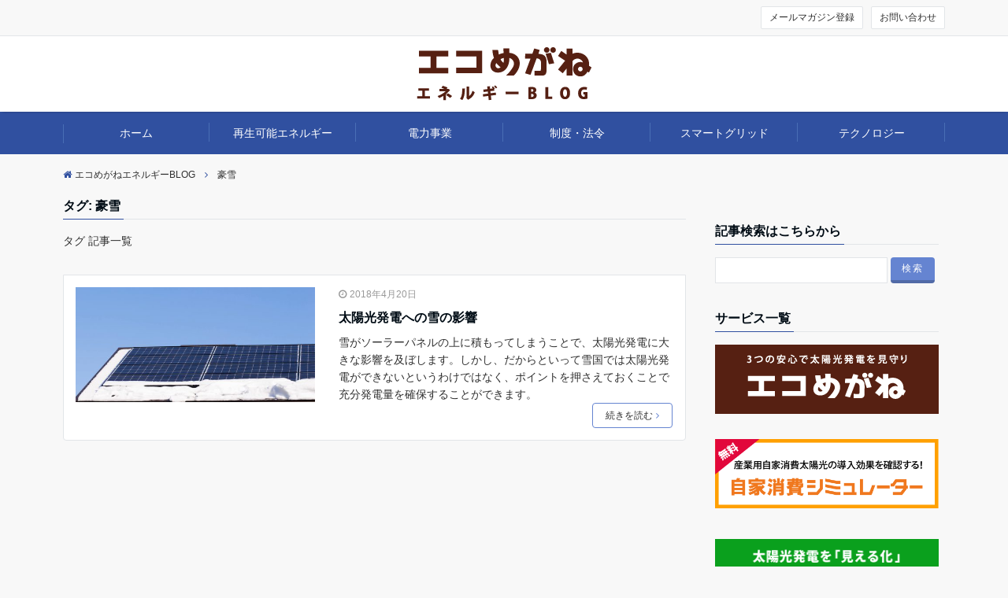

--- FILE ---
content_type: text/html; charset=UTF-8
request_url: https://blog.eco-megane.jp/tag/%E8%B1%AA%E9%9B%AA/
body_size: 54413
content:
<!DOCTYPE html>
<html lang="ja" dir="ltr">
<head prefix="og: http://ogp.me/ns# fb: http://ogp.me/ns/fb# website: http://ogp.me/ns/website#">
<meta charset="UTF-8">
<meta name="keywords" content="豪雪" >
<meta name="description" content="豪雪 - タグ 記事一覧">
<meta name="viewport" content="width=device-width,initial-scale=1.0">
<meta name="robots" content="noindex, follow">
<title>豪雪 &#8211; エコめがねエネルギーBLOG</title>
<meta name='robots' content='max-image-preview:large' />
	<style>img:is([sizes="auto" i], [sizes^="auto," i]) { contain-intrinsic-size: 3000px 1500px }</style>
	<link rel='dns-prefetch' href='//ajax.googleapis.com' />
<link rel='dns-prefetch' href='//stats.wp.com' />
<link rel='dns-prefetch' href='//maxcdn.bootstrapcdn.com' />
<script type="text/javascript" id="wpp-js" src="https://blog.eco-megane.jp/wp/wp-content/plugins/wordpress-popular-posts/assets/js/wpp.min.js?ver=7.3.6" data-sampling="0" data-sampling-rate="100" data-api-url="https://blog.eco-megane.jp/wp-json/wordpress-popular-posts" data-post-id="0" data-token="c04cc5ff20" data-lang="0" data-debug="0"></script>
<link rel='stylesheet' id='wp-block-library-css' href='https://blog.eco-megane.jp/wp/wp-includes/css/dist/block-library/style.min.css?ver=6.8.3' type='text/css' media='all' />
<style id='classic-theme-styles-inline-css' type='text/css'>
/*! This file is auto-generated */
.wp-block-button__link{color:#fff;background-color:#32373c;border-radius:9999px;box-shadow:none;text-decoration:none;padding:calc(.667em + 2px) calc(1.333em + 2px);font-size:1.125em}.wp-block-file__button{background:#32373c;color:#fff;text-decoration:none}
</style>
<link rel='stylesheet' id='mediaelement-css' href='https://blog.eco-megane.jp/wp/wp-includes/js/mediaelement/mediaelementplayer-legacy.min.css?ver=4.2.17' type='text/css' media='all' />
<link rel='stylesheet' id='wp-mediaelement-css' href='https://blog.eco-megane.jp/wp/wp-includes/js/mediaelement/wp-mediaelement.min.css?ver=6.8.3' type='text/css' media='all' />
<style id='jetpack-sharing-buttons-style-inline-css' type='text/css'>
.jetpack-sharing-buttons__services-list{display:flex;flex-direction:row;flex-wrap:wrap;gap:0;list-style-type:none;margin:5px;padding:0}.jetpack-sharing-buttons__services-list.has-small-icon-size{font-size:12px}.jetpack-sharing-buttons__services-list.has-normal-icon-size{font-size:16px}.jetpack-sharing-buttons__services-list.has-large-icon-size{font-size:24px}.jetpack-sharing-buttons__services-list.has-huge-icon-size{font-size:36px}@media print{.jetpack-sharing-buttons__services-list{display:none!important}}.editor-styles-wrapper .wp-block-jetpack-sharing-buttons{gap:0;padding-inline-start:0}ul.jetpack-sharing-buttons__services-list.has-background{padding:1.25em 2.375em}
</style>
<style id='global-styles-inline-css' type='text/css'>
:root{--wp--preset--aspect-ratio--square: 1;--wp--preset--aspect-ratio--4-3: 4/3;--wp--preset--aspect-ratio--3-4: 3/4;--wp--preset--aspect-ratio--3-2: 3/2;--wp--preset--aspect-ratio--2-3: 2/3;--wp--preset--aspect-ratio--16-9: 16/9;--wp--preset--aspect-ratio--9-16: 9/16;--wp--preset--color--black: #000000;--wp--preset--color--cyan-bluish-gray: #abb8c3;--wp--preset--color--white: #ffffff;--wp--preset--color--pale-pink: #f78da7;--wp--preset--color--vivid-red: #cf2e2e;--wp--preset--color--luminous-vivid-orange: #ff6900;--wp--preset--color--luminous-vivid-amber: #fcb900;--wp--preset--color--light-green-cyan: #7bdcb5;--wp--preset--color--vivid-green-cyan: #00d084;--wp--preset--color--pale-cyan-blue: #8ed1fc;--wp--preset--color--vivid-cyan-blue: #0693e3;--wp--preset--color--vivid-purple: #9b51e0;--wp--preset--gradient--vivid-cyan-blue-to-vivid-purple: linear-gradient(135deg,rgba(6,147,227,1) 0%,rgb(155,81,224) 100%);--wp--preset--gradient--light-green-cyan-to-vivid-green-cyan: linear-gradient(135deg,rgb(122,220,180) 0%,rgb(0,208,130) 100%);--wp--preset--gradient--luminous-vivid-amber-to-luminous-vivid-orange: linear-gradient(135deg,rgba(252,185,0,1) 0%,rgba(255,105,0,1) 100%);--wp--preset--gradient--luminous-vivid-orange-to-vivid-red: linear-gradient(135deg,rgba(255,105,0,1) 0%,rgb(207,46,46) 100%);--wp--preset--gradient--very-light-gray-to-cyan-bluish-gray: linear-gradient(135deg,rgb(238,238,238) 0%,rgb(169,184,195) 100%);--wp--preset--gradient--cool-to-warm-spectrum: linear-gradient(135deg,rgb(74,234,220) 0%,rgb(151,120,209) 20%,rgb(207,42,186) 40%,rgb(238,44,130) 60%,rgb(251,105,98) 80%,rgb(254,248,76) 100%);--wp--preset--gradient--blush-light-purple: linear-gradient(135deg,rgb(255,206,236) 0%,rgb(152,150,240) 100%);--wp--preset--gradient--blush-bordeaux: linear-gradient(135deg,rgb(254,205,165) 0%,rgb(254,45,45) 50%,rgb(107,0,62) 100%);--wp--preset--gradient--luminous-dusk: linear-gradient(135deg,rgb(255,203,112) 0%,rgb(199,81,192) 50%,rgb(65,88,208) 100%);--wp--preset--gradient--pale-ocean: linear-gradient(135deg,rgb(255,245,203) 0%,rgb(182,227,212) 50%,rgb(51,167,181) 100%);--wp--preset--gradient--electric-grass: linear-gradient(135deg,rgb(202,248,128) 0%,rgb(113,206,126) 100%);--wp--preset--gradient--midnight: linear-gradient(135deg,rgb(2,3,129) 0%,rgb(40,116,252) 100%);--wp--preset--font-size--small: 13px;--wp--preset--font-size--medium: 20px;--wp--preset--font-size--large: 36px;--wp--preset--font-size--x-large: 42px;--wp--preset--spacing--20: 0.44rem;--wp--preset--spacing--30: 0.67rem;--wp--preset--spacing--40: 1rem;--wp--preset--spacing--50: 1.5rem;--wp--preset--spacing--60: 2.25rem;--wp--preset--spacing--70: 3.38rem;--wp--preset--spacing--80: 5.06rem;--wp--preset--shadow--natural: 6px 6px 9px rgba(0, 0, 0, 0.2);--wp--preset--shadow--deep: 12px 12px 50px rgba(0, 0, 0, 0.4);--wp--preset--shadow--sharp: 6px 6px 0px rgba(0, 0, 0, 0.2);--wp--preset--shadow--outlined: 6px 6px 0px -3px rgba(255, 255, 255, 1), 6px 6px rgba(0, 0, 0, 1);--wp--preset--shadow--crisp: 6px 6px 0px rgba(0, 0, 0, 1);}:where(.is-layout-flex){gap: 0.5em;}:where(.is-layout-grid){gap: 0.5em;}body .is-layout-flex{display: flex;}.is-layout-flex{flex-wrap: wrap;align-items: center;}.is-layout-flex > :is(*, div){margin: 0;}body .is-layout-grid{display: grid;}.is-layout-grid > :is(*, div){margin: 0;}:where(.wp-block-columns.is-layout-flex){gap: 2em;}:where(.wp-block-columns.is-layout-grid){gap: 2em;}:where(.wp-block-post-template.is-layout-flex){gap: 1.25em;}:where(.wp-block-post-template.is-layout-grid){gap: 1.25em;}.has-black-color{color: var(--wp--preset--color--black) !important;}.has-cyan-bluish-gray-color{color: var(--wp--preset--color--cyan-bluish-gray) !important;}.has-white-color{color: var(--wp--preset--color--white) !important;}.has-pale-pink-color{color: var(--wp--preset--color--pale-pink) !important;}.has-vivid-red-color{color: var(--wp--preset--color--vivid-red) !important;}.has-luminous-vivid-orange-color{color: var(--wp--preset--color--luminous-vivid-orange) !important;}.has-luminous-vivid-amber-color{color: var(--wp--preset--color--luminous-vivid-amber) !important;}.has-light-green-cyan-color{color: var(--wp--preset--color--light-green-cyan) !important;}.has-vivid-green-cyan-color{color: var(--wp--preset--color--vivid-green-cyan) !important;}.has-pale-cyan-blue-color{color: var(--wp--preset--color--pale-cyan-blue) !important;}.has-vivid-cyan-blue-color{color: var(--wp--preset--color--vivid-cyan-blue) !important;}.has-vivid-purple-color{color: var(--wp--preset--color--vivid-purple) !important;}.has-black-background-color{background-color: var(--wp--preset--color--black) !important;}.has-cyan-bluish-gray-background-color{background-color: var(--wp--preset--color--cyan-bluish-gray) !important;}.has-white-background-color{background-color: var(--wp--preset--color--white) !important;}.has-pale-pink-background-color{background-color: var(--wp--preset--color--pale-pink) !important;}.has-vivid-red-background-color{background-color: var(--wp--preset--color--vivid-red) !important;}.has-luminous-vivid-orange-background-color{background-color: var(--wp--preset--color--luminous-vivid-orange) !important;}.has-luminous-vivid-amber-background-color{background-color: var(--wp--preset--color--luminous-vivid-amber) !important;}.has-light-green-cyan-background-color{background-color: var(--wp--preset--color--light-green-cyan) !important;}.has-vivid-green-cyan-background-color{background-color: var(--wp--preset--color--vivid-green-cyan) !important;}.has-pale-cyan-blue-background-color{background-color: var(--wp--preset--color--pale-cyan-blue) !important;}.has-vivid-cyan-blue-background-color{background-color: var(--wp--preset--color--vivid-cyan-blue) !important;}.has-vivid-purple-background-color{background-color: var(--wp--preset--color--vivid-purple) !important;}.has-black-border-color{border-color: var(--wp--preset--color--black) !important;}.has-cyan-bluish-gray-border-color{border-color: var(--wp--preset--color--cyan-bluish-gray) !important;}.has-white-border-color{border-color: var(--wp--preset--color--white) !important;}.has-pale-pink-border-color{border-color: var(--wp--preset--color--pale-pink) !important;}.has-vivid-red-border-color{border-color: var(--wp--preset--color--vivid-red) !important;}.has-luminous-vivid-orange-border-color{border-color: var(--wp--preset--color--luminous-vivid-orange) !important;}.has-luminous-vivid-amber-border-color{border-color: var(--wp--preset--color--luminous-vivid-amber) !important;}.has-light-green-cyan-border-color{border-color: var(--wp--preset--color--light-green-cyan) !important;}.has-vivid-green-cyan-border-color{border-color: var(--wp--preset--color--vivid-green-cyan) !important;}.has-pale-cyan-blue-border-color{border-color: var(--wp--preset--color--pale-cyan-blue) !important;}.has-vivid-cyan-blue-border-color{border-color: var(--wp--preset--color--vivid-cyan-blue) !important;}.has-vivid-purple-border-color{border-color: var(--wp--preset--color--vivid-purple) !important;}.has-vivid-cyan-blue-to-vivid-purple-gradient-background{background: var(--wp--preset--gradient--vivid-cyan-blue-to-vivid-purple) !important;}.has-light-green-cyan-to-vivid-green-cyan-gradient-background{background: var(--wp--preset--gradient--light-green-cyan-to-vivid-green-cyan) !important;}.has-luminous-vivid-amber-to-luminous-vivid-orange-gradient-background{background: var(--wp--preset--gradient--luminous-vivid-amber-to-luminous-vivid-orange) !important;}.has-luminous-vivid-orange-to-vivid-red-gradient-background{background: var(--wp--preset--gradient--luminous-vivid-orange-to-vivid-red) !important;}.has-very-light-gray-to-cyan-bluish-gray-gradient-background{background: var(--wp--preset--gradient--very-light-gray-to-cyan-bluish-gray) !important;}.has-cool-to-warm-spectrum-gradient-background{background: var(--wp--preset--gradient--cool-to-warm-spectrum) !important;}.has-blush-light-purple-gradient-background{background: var(--wp--preset--gradient--blush-light-purple) !important;}.has-blush-bordeaux-gradient-background{background: var(--wp--preset--gradient--blush-bordeaux) !important;}.has-luminous-dusk-gradient-background{background: var(--wp--preset--gradient--luminous-dusk) !important;}.has-pale-ocean-gradient-background{background: var(--wp--preset--gradient--pale-ocean) !important;}.has-electric-grass-gradient-background{background: var(--wp--preset--gradient--electric-grass) !important;}.has-midnight-gradient-background{background: var(--wp--preset--gradient--midnight) !important;}.has-small-font-size{font-size: var(--wp--preset--font-size--small) !important;}.has-medium-font-size{font-size: var(--wp--preset--font-size--medium) !important;}.has-large-font-size{font-size: var(--wp--preset--font-size--large) !important;}.has-x-large-font-size{font-size: var(--wp--preset--font-size--x-large) !important;}
:where(.wp-block-post-template.is-layout-flex){gap: 1.25em;}:where(.wp-block-post-template.is-layout-grid){gap: 1.25em;}
:where(.wp-block-columns.is-layout-flex){gap: 2em;}:where(.wp-block-columns.is-layout-grid){gap: 2em;}
:root :where(.wp-block-pullquote){font-size: 1.5em;line-height: 1.6;}
</style>
<link rel='stylesheet' id='inbound-shortcodes-css' href='https://blog.eco-megane.jp/wp/wp-content/plugins/cta/shared/shortcodes/css/frontend-render.css?ver=6.8.3' type='text/css' media='all' />
<link rel='stylesheet' id='wordpress-popular-posts-css-css' href='https://blog.eco-megane.jp/wp/wp-content/plugins/wordpress-popular-posts/assets/css/wpp.css?ver=7.3.6' type='text/css' media='all' />
<link rel='stylesheet' id='parent-style-css' href='https://blog.eco-megane.jp/wp/wp-content/themes/emanon_free/style.css?ver=6.8.3' type='text/css' media='all' />
<link rel='stylesheet' id='emanon-style-css' href='https://blog.eco-megane.jp/wp/wp-content/themes/emanon_child/style.css?ver=6.8.3' type='text/css' media='all' />
<link rel='stylesheet' id='animate-css' href='https://blog.eco-megane.jp/wp/wp-content/themes/emanon_free/lib/css/animate.min.css?ver=6.8.3' type='text/css' media='all' />
<link rel='stylesheet' id='font-awesome-css' href='https://maxcdn.bootstrapcdn.com/font-awesome/latest/css/font-awesome.min.css?ver=6.8.3' type='text/css' media='all' />
<link rel='stylesheet' id='fancybox-css' href='https://blog.eco-megane.jp/wp/wp-content/plugins/easy-fancybox/fancybox/1.5.4/jquery.fancybox.min.css?ver=6.8.3' type='text/css' media='screen' />
<script type="text/javascript" src="https://ajax.googleapis.com/ajax/libs/jquery/2.1.3/jquery.min.js?ver=6.8.3" id="jquery-js"></script>
<script type="text/javascript" id="cta-load-variation-js-extra">
/* <![CDATA[ */
var cta_variation = {"cta_id":null,"admin_url":"https:\/\/blog.eco-megane.jp\/wp\/wp-admin\/admin-ajax.php","home_url":"https:\/\/blog.eco-megane.jp","split_testing":"1","sticky_cta":"1","page_tracking":"off"};
/* ]]> */
</script>
<script type="text/javascript" src="https://blog.eco-megane.jp/wp/wp-content/plugins/cta/assets/js/cta-variation.js" id="cta-load-variation-js"></script>
<script type="text/javascript" id="inbound-analytics-js-extra">
/* <![CDATA[ */
var inbound_settings = {"post_id":"280","post_type":"post","variation_id":"0","ip_address":"18.190.152.56","wp_lead_data":{"lead_id":null,"lead_email":null,"lead_uid":null,"lead_nonce":null},"admin_url":"https:\/\/blog.eco-megane.jp\/wp\/wp-admin\/admin-ajax.php","track_time":"2026\/01\/20 13:23:56","page_tracking":"off","search_tracking":"off","comment_tracking":"off","custom_mapping":[],"is_admin":"","ajax_nonce":"42642c525e"};
/* ]]> */
</script>
<script type="text/javascript" src="https://blog.eco-megane.jp/wp/wp-content/plugins/cta/shared/assets/js/frontend/analytics/inboundAnalytics.min.js" id="inbound-analytics-js"></script>
<link rel="https://api.w.org/" href="https://blog.eco-megane.jp/wp-json/" /><link rel="alternate" title="JSON" type="application/json" href="https://blog.eco-megane.jp/wp-json/wp/v2/tags/280" /><meta name="google-site-verification" content="W1ox3CD5caPVuzdbRufQGMp8uV1Uvgp2V4E4Q-B4Ero" />	<style>img#wpstats{display:none}</style>
		            <style id="wpp-loading-animation-styles">@-webkit-keyframes bgslide{from{background-position-x:0}to{background-position-x:-200%}}@keyframes bgslide{from{background-position-x:0}to{background-position-x:-200%}}.wpp-widget-block-placeholder,.wpp-shortcode-placeholder{margin:0 auto;width:60px;height:3px;background:#dd3737;background:linear-gradient(90deg,#dd3737 0%,#571313 10%,#dd3737 100%);background-size:200% auto;border-radius:3px;-webkit-animation:bgslide 1s infinite linear;animation:bgslide 1s infinite linear}</style>
            <style>
/*---main color--*/
#gnav,.global-nav li ul li{background-color:#3050a0;}
#wp-calendar a,.fa,.required{color:#3050a0;}
.cat-name, .sticky .cat-name{background-color:#3050a0;}
.article-body h2{border-left:4px solid #3050a0;}
.article-body h3{border-bottom:2px solid #3050a0;}
.pagination a:hover,.pagination .current{background-color:#3050a0;border:1px solid #3050a0;}
.side-widget-title span,.entry-heading span,.archive-title h1 > span{border-bottom:1px solid #3050a0;}
/*--link color--*/
.global-nav .current-menu-item > a,.side-widget .current-menu-item a,.mb-scroll-nav-inner .current-menu-item a,.entry-title a:active,.pagination a,.post-nav .fa{color:#88b6e8;}
.global-nav-default > li:first-child:before, .global-nav-default > li:after{background-color:#88b6e8;}
.slicknav_menu .slicknav_icon-bar{background-color:#88b6e8;}
.article-body a{color:#88b6e8;}
.next-page span{background-color:#88b6e8;color:#fff;}
.next-page a span {background-color:#fff;color:#88b6e8;}
/*--link hover--*/
a:hover,.global-nav a:hover,.side-widget a:hover,.side-widget li a:hover:before,.header-follow-btn a:hover .fa,#wp-calendar a:hover,.entry-title a:hover,.footer-follow-btn a:hover .fa{color:#b0b1e8;}
.featured-title h2:hover{color:#b0b1e8;}
.next-page a span:hover{background-color:#b0b1e8;color:#fff;}
.tagcloud a:hover{border:1px solid #b0b1e8;color:#b0b1e8;}
blockquote a:hover, .box-default a:hover, .box-info a:hover{color:#b0b1e8;}
/*--btn color--*/
.btn-more{background-color:#6584d1;border:1px solid #6584d1;}
.btn{background-color:#6584d1;}
.btn a{display:block;padding:8px 32px;color:#fff;text-decoration: none;}
.btn-border{display:block;padding:8px 16px;border:1px solid #6584d1;}
.btn-border .fa{color:#6584d1;}
.btn-border:hover{background-color:#6584d1;}
input[type=submit]{background-color:#6584d1;}
blockquote a, .box-default a, .box-info a{color:#6584d1;}
.pagetop a {background-color:#88b6e8;}
/*--header logo--*/
.header-logo img{max-height:48px;}
@media screen and ( min-width: 768px ) {
.header-logo img{max-height:68px;}
}
.scroll-nav .header-logo img{max-height:40px;}

/*--slicknav--*/
.slicknav_btn{position:absolute;top:28px;right:8px;}
.slicknav_menu .slicknav_icon{float:left;margin:4px 4.5px 0 4.5px;}
.slicknav_menu .slicknav_no-text{margin:0;}
.slicknav_menu .slicknav_icon-bar{display:block;width:24px;height:2px;border-radius:4px;-webkit-transition:all 0.2s;transition:all 0.2s;}
.slicknav_btn .slicknav_icon-bar + .slicknav_icon-bar{margin-top:6px;}
.slicknav_menu:before{display:table;content:" ";}
.slicknav_menu:after{display:table;content:" ";clear:both;}
.slicknav_menu > ul{position:absolute;z-index:999;width:100%;left:0;background-color:#f5f6f7;border-bottom:1px solid #e2e5e8;box-shadow: 0 3px 8px -3px rgba(0,0,0,0.3);opacity:0.96;}
.slicknav_menu{width:100%;-webkit-box-sizing:border-box;box-sizing:border-box;font-size:16px;}
.slicknav_menu *{box-sizing:border-box;}
.slicknav_menu .slicknav_menutxt{display:block;text-align:center;font-size:12px;font-size:1.2rem;color:#999;}
.slicknav_nav{clear:both;}
.slicknav_nav li{border-top:1px solid #e2e5e8;display:block;}
.slicknav_nav .slicknav_arrow{font-size:0.8em;margin:0 0 0 0.4em;}
.slicknav_nav .slicknav_item{cursor:pointer;}
.slicknav_nav .slicknav_item a{display:inline;}
.slicknav_nav .slicknav_row{display:block;}
.slicknav_nav .slicknav_parent-link a{display:inline;}
.slicknav_brand{float:left;}
.slicknav_nav{margin:0;padding:0;list-style:none;overflow:hidden;font-size:0.875em;}
.slicknav_nav ul{list-style:none;padding:0 0 0 16px;overflow:hidden;}
.slicknav_nav .slicknav_row:hover{border-radius:2px;}
.slicknav_nav a{display:block;padding:16px 8px;text-decoration:none;color:#303030;}
.slicknav_nav .slicknav_txtnode{margin-left:16px;}
.slicknav_nav .slicknav_item a{padding:0;margin:0;}
.slicknav_nav .slicknav_parent-link a{padding:0;margin:0;}
.slicknav_brand{height:44px;font-size:18px;line-height:30px;padding:7px 12px;color:#fff;}
.slicknav_active_btn span:nth-of-type(1){-webkit-transform:translateY(8px) rotate(-45deg);transform:translateY(8px) rotate(-45deg);}
.slicknav_active_btn span:nth-of-type(2){opacity:0;}
.slicknav_active_btn span:nth-of-type(3){-webkit-transform:translateY(-8px) rotate(45deg);transform:translateY(-8px) rotate(45deg);}
/*--read more--*/
.featured-list > li{padding-bottom:64px;}
.archive-header{padding:8px 16px 64px 16px;}
.read-more{position:absolute;right: 0;bottom:24px;left:0;text-align:center;}
.read-more .fa{margin:0 0 0 4px;-webkit-transition:0.4s ease-in-out;transition:0.4s ease-in-out;}
.read-more a:hover .fa{color:#fff;}
.featured-date .read-more,.big-column .read-more{position:absolute;right:0;bottom:32px;left:0;}
@media screen and ( min-width: 768px ) {
.archive-header {padding:8px 16px 72px 16px;}
.one-column .read-more{position: absolute;right: 16px;bottom: 20px;left:auto;}
.one-column .read-more .btn-border{display: inline;}
.featured-list > li{padding:0;}
}
/*--single cta--*/
.cta-single{background-color:#fff;border-top:5px solid #3050a0;}
.cta-single-heading h3{color:#000c15;}
.cta-single-text,.cta-single-text h4,.cta-single-text h5,.cta-single-text h6{color:#666;}
.cta-single-footer .btn{background-color:#f35b25;color:#fff;}
@media screen and ( min-width: 768px ) {
.cta-single-image{float:left;padding-right:4%;width:50%}
}
/*--related post--*/
.related{border-top:5px solid #3050a0;}
/*--footer--*/
.footer{color:#757575;background-color:#232323;}
.footer a{color:#757575;}
.footer-widget-box h3 {border-bottom:1px solid #757575;}
.footer-widget-box h2,.footer-widget-box h3,.footer-widget-box h4,.footer-widget-box h5,.footer-widget-box h6{color:#757575;}
.footer-widget-box select{border: 1px solid #757575;color:#757575;}
.footer-widget-box .tagcloud a{border:1px solid #757575;}
.footer-widget-box #wp-calendar th{border:1px solid #757575;}
.footer-widget-box #wp-calendar td{border:1px solid #757575;}
.footer a:hover{color:#fff;}
.footer-logo img{max-height:40px;}
</style>
<meta name="description" content="豪雪 についての 西向 敏子 の投稿" />
<link rel="icon" href="https://blog.eco-megane.jp/wp/wp-content/uploads/2025/10/cropped-favicon_logo-32x32.png" sizes="32x32" />
<link rel="icon" href="https://blog.eco-megane.jp/wp/wp-content/uploads/2025/10/cropped-favicon_logo-192x192.png" sizes="192x192" />
<link rel="apple-touch-icon" href="https://blog.eco-megane.jp/wp/wp-content/uploads/2025/10/cropped-favicon_logo-180x180.png" />
<meta name="msapplication-TileImage" content="https://blog.eco-megane.jp/wp/wp-content/uploads/2025/10/cropped-favicon_logo-270x270.png" />
		<style type="text/css" id="wp-custom-css">
			.hoken {border-collapse:collapse;}
.hoken th,.hoken td {border:solid 1px #ccc; padding:4px;}
.hoken th.green {background: #CCE6A2;width:15%; }
.hoken th.yellow {background: #F9EBAA;width:15%; }
.hoken td.green {background: #ECF6DB; text-align: center;width:15%; font-size:1.2em; }
.hoken td.yellow {background: #FAF4DB; text-align: center;width:15%; font-size:1.2em; }
span.custom-marker {background:linear-gradient(transparent 60%, #ff6 60%);}
.amendment2022  {font-size:120%;}
		</style>
		</head>
<body id="top" class="archive tag tag-280 wp-theme-emanon_free wp-child-theme-emanon_child">

<script>
  (function(i,s,o,g,r,a,m){i['GoogleAnalyticsObject']=r;i[r]=i[r]||function(){
  (i[r].q=i[r].q||[]).push(arguments)},i[r].l=1*new Date();a=s.createElement(o),
  m=s.getElementsByTagName(o)[0];a.async=1;a.src=g;m.parentNode.insertBefore(a,m)
  })(window,document,'script','//www.google-analytics.com/analytics.js','ga');

  ga('create', 'G-B3WKCYCSE4', 'auto');
  ga('send', 'pageview');

</script>

<header id="header-wrapper" itemscope itemtype="http://schema.org/WPHeader"> 
  <!--top bar-->
  <div class="top-bar">
    <div class="container">
      <div class="col12">
        <p itemprop="description">エコめがねエネルギーBLOG</p>
      </div>
    </div>
  </div>
  <!--end top bar--> 
  <!--top button-->
  <div class="top-button">
    <div class="container">
    <a href="https://nttsmileenergy.smktg.jp/public/application/add/48" target="_blank">お問い合わせ</a>
    <a href="https://nttsmileenergy.smktg.jp/public/application/add/50" target="_blank">メールマガジン登録</a>
    </div>
  </div>
  <!--end top button--> 
  <!--header-->
  <div class="header">
    <div class="container">
      <div class="col12 header-col-center">
        <div class="header-logo"><a href="https://blog.eco-megane.jp/"><img src="https://blog.eco-megane.jp/wp/wp-content/uploads/2016/12/logo.png" alt="エコめがねエネルギーBLOG" ></a></div>
      </div>
    </div>
    <!--mobile menu-->
    <div id="slicknav-prepend"></div>
    <!--end mobile menu--> 
  </div>
  <!--end header--> 
</header>
<!--global nav-->
<div id="gnav">
  <div class="container">
    <div class="col12">
      <nav id="menu">
        <ul id="menu-globalnavigation" class="global-nav global-nav-default"><li id="menu-item-41" class="menu-item menu-item-type-custom menu-item-object-custom menu-item-home menu-item-41"><a href="https://blog.eco-megane.jp/">ホーム</a></li>
<li id="menu-item-47" class="menu-item menu-item-type-taxonomy menu-item-object-category menu-item-has-children menu-item-47"><a href="https://blog.eco-megane.jp/category/renewable-energy/">再生可能エネルギー</a>
<ul class="sub-menu">
	<li id="menu-item-62" class="menu-item menu-item-type-taxonomy menu-item-object-category menu-item-62"><a href="https://blog.eco-megane.jp/category/renewable-energy/solar/">太陽光発電</a></li>
	<li id="menu-item-110" class="menu-item menu-item-type-taxonomy menu-item-object-category menu-item-110"><a href="https://blog.eco-megane.jp/category/renewable-energy/wind/">風力発電</a></li>
	<li id="menu-item-197" class="menu-item menu-item-type-taxonomy menu-item-object-category menu-item-197"><a href="https://blog.eco-megane.jp/category/renewable-energy/geothermal/">地熱発電</a></li>
	<li id="menu-item-449" class="menu-item menu-item-type-taxonomy menu-item-object-category menu-item-449"><a href="https://blog.eco-megane.jp/category/renewable-energy/lowheadhydro/">小水力発電</a></li>
</ul>
</li>
<li id="menu-item-44" class="menu-item menu-item-type-taxonomy menu-item-object-category menu-item-has-children menu-item-44"><a href="https://blog.eco-megane.jp/category/electricity-business/">電力事業</a>
<ul class="sub-menu">
	<li id="menu-item-10900" class="menu-item menu-item-type-taxonomy menu-item-object-category menu-item-10900"><a href="https://blog.eco-megane.jp/category/electricity-business/%e8%87%aa%e5%b7%b1%e8%a8%97%e9%80%81/">自己託送</a></li>
	<li id="menu-item-10901" class="menu-item menu-item-type-taxonomy menu-item-object-category menu-item-10901"><a href="https://blog.eco-megane.jp/category/electricity-business/solar-sharing/">ソーラーシェアリング</a></li>
	<li id="menu-item-10902" class="menu-item menu-item-type-taxonomy menu-item-object-category menu-item-10902"><a href="https://blog.eco-megane.jp/category/electricity-business/powergeneration/">発電事業</a></li>
	<li id="menu-item-10903" class="menu-item menu-item-type-taxonomy menu-item-object-category menu-item-10903"><a href="https://blog.eco-megane.jp/category/electricity-business/powerretailing/">電力小売事業</a></li>
</ul>
</li>
<li id="menu-item-45" class="menu-item menu-item-type-taxonomy menu-item-object-category menu-item-has-children menu-item-45"><a href="https://blog.eco-megane.jp/category/system-law/">制度・法令</a>
<ul class="sub-menu">
	<li id="menu-item-645" class="menu-item menu-item-type-taxonomy menu-item-object-category menu-item-645"><a href="https://blog.eco-megane.jp/category/system-law/setsubinintei/">設備認定</a></li>
	<li id="menu-item-4288" class="menu-item menu-item-type-taxonomy menu-item-object-category menu-item-4288"><a href="https://blog.eco-megane.jp/category/system-law/%e5%87%ba%e5%8a%9b%e5%88%b6%e5%be%a1/">出力制御</a></li>
	<li id="menu-item-644" class="menu-item menu-item-type-taxonomy menu-item-object-category menu-item-644"><a href="https://blog.eco-megane.jp/category/system-law/fit/">固定価格買取制度</a></li>
	<li id="menu-item-646" class="menu-item menu-item-type-taxonomy menu-item-object-category menu-item-646"><a href="https://blog.eco-megane.jp/category/system-law/support/">補助・支援</a></li>
</ul>
</li>
<li id="menu-item-109" class="menu-item menu-item-type-taxonomy menu-item-object-category menu-item-109"><a href="https://blog.eco-megane.jp/category/smartgrid/">スマートグリッド</a></li>
<li id="menu-item-236" class="menu-item menu-item-type-taxonomy menu-item-object-category menu-item-236"><a href="https://blog.eco-megane.jp/category/technology/">テクノロジー</a></li>
</ul>      </nav>
    </div>
  </div>
</div>
<!--end global nav-->

<!--content-->
<div class="content">
  <div class="container">
    
<!--breadcrumb-->
<nav class="col12 breadcrumb clearfix">
<ol>
<li itemscope itemtype="http://data-vocabulary.org/Breadcrumb"><i class="fa fa-home"></i><a href="https://blog.eco-megane.jp/" itemprop="url"><span itemprop="title">エコめがねエネルギーBLOG</span></a></li>
<li><i class="fa fa-angle-right"></i></li>
<li><span>豪雪</span></li>
</ol>
</nav>
<!--end breadcrumb-->
    <!--main-->
    <main>
      <div class="col-main clearfix">
                <div class="archive-title"><h1><span>タグ: <span>豪雪</span></span></h1></div>        <div class="archive-description">
          <p>タグ 記事一覧</p>
        </div>
                <div class="clearfix post-6374 post type-post status-publish format-standard has-post-thumbnail category-solar tag-280 tag-279 one-column">
  <!--loop of article-->
    <article class="archive-list">
    <!--thumbnail-->
<div class="eye-catch">
  <a class="image-link-border" href="https://blog.eco-megane.jp/%e5%a4%aa%e9%99%bd%e5%85%89%e7%99%ba%e9%9b%bb%e3%81%b8%e3%81%ae%e9%9b%aa%e3%81%ae%e5%bd%b1%e9%9f%bf/"><img width="544" height="262" src="https://blog.eco-megane.jp/wp/wp-content/uploads/2018/03/pixta_13750731_M-544x262.jpg" class="attachment-small-thumbnail size-small-thumbnail wp-post-image" alt="" decoding="async" fetchpriority="high" srcset="https://blog.eco-megane.jp/wp/wp-content/uploads/2018/03/pixta_13750731_M-544x262.jpg 544w, https://blog.eco-megane.jp/wp/wp-content/uploads/2018/03/pixta_13750731_M-1118x538.jpg 1118w, https://blog.eco-megane.jp/wp/wp-content/uploads/2018/03/pixta_13750731_M-733x353.jpg 733w" sizes="(max-width: 544px) 100vw, 544px" /></a>
</div>
<!--end thumbnail-->    <header class="archive-header">
      <ul class="post-meta clearfix">
<li><i class="fa fa-clock-o"></i><time class="date published updated" itemprop="datePublished" datetime="2018-04-20">2018年4月20日</time></li>
</ul >
      <h2 class="archive-header-title"><a href="https://blog.eco-megane.jp/%e5%a4%aa%e9%99%bd%e5%85%89%e7%99%ba%e9%9b%bb%e3%81%b8%e3%81%ae%e9%9b%aa%e3%81%ae%e5%bd%b1%e9%9f%bf/">太陽光発電への雪の影響</a></h2>
            <p>雪がソーラーパネルの上に積もってしまうことで、太陽光発電に大きな影響を及ぼします。しかし、だからといって雪国では太陽光発電ができないというわけではなく、ポイントを押さえておくことで充分発電量を確保することができます。</p>
            <div class="read-more"><a class="btn-border btn-mid" href="https://blog.eco-megane.jp/%e5%a4%aa%e9%99%bd%e5%85%89%e7%99%ba%e9%9b%bb%e3%81%b8%e3%81%ae%e9%9b%aa%e3%81%ae%e5%bd%b1%e9%9f%bf/">続きを読む<i class="fa fa-angle-right"></i></a></div>    </header>
  </article>
    <!--end loop of article-->
</div>

      </div>
    </main>
    <!--end main-->
    <!--sidebar-->
    <aside class="col-sidebar sidebar">
            <div class="side-widget"><div class="side-widget-title"><h3><span>記事検索はこちらから</span></h3></div><form role="search" method="get" id="searchform" class="searchform" action="https://blog.eco-megane.jp/">
				<div>
					<label class="screen-reader-text" for="s">検索:</label>
					<input type="text" value="" name="s" id="s" />
					<input type="submit" id="searchsubmit" value="検索" />
				</div>
			</form></div><div class="side-widget"><div class="side-widget-title"><h3><span>サービス一覧</span></h3></div>			<div class="textwidget"><div class="ecomegane-link"><a href="https://eco-megane.jp/" target="_blank"><img src="https://blog.eco-megane.jp/wp/wp-content/uploads/2016/12/ecomegane-logo.png" width="204" height="57" alt="3つの安心で太陽光発電を見守り エコめがね" /></a></div></div>
		</div><div class="side-widget">			<div class="textwidget"><div><a href="https://self-con-sim.eco-megane.jp/simple/01/index.html" target="_blank" rel="noopener"><img decoding="async" src="https://blog.eco-megane.jp/wp/wp-content/uploads/2020/11/sim_s.png" /></a></div>
</div>
		</div><div class="side-widget">			<div class="textwidget"><div><a href="https://www.eco-megane.jp/lp/eco-kanban/" target="_blank" rel="noopener"><img loading="lazy" decoding="async" class="size-medium wp-image-11541" src="https://blog.eco-megane.jp/wp/wp-content/uploads/2025/11/ecokanban-banner-300x93.png" alt="太陽光発電を「見える化」エコかんばん" width="300" height="93" srcset="https://blog.eco-megane.jp/wp/wp-content/uploads/2025/11/ecokanban-banner-300x93.png 300w, https://blog.eco-megane.jp/wp/wp-content/uploads/2025/11/ecokanban-banner.png 509w" sizes="auto, (max-width: 300px) 100vw, 300px" /></a></div>
</div>
		</div><div class="side-widget"><div class="side-widget-title"><h3><span>カテゴリー</span></h3></div>
			<ul>
					<li class="cat-item cat-item-214"><a href="https://blog.eco-megane.jp/category/technology/%e3%82%b3%e3%83%bc%e3%82%b8%e3%82%a7%e3%83%8d%e3%83%ac%e3%83%bc%e3%82%b7%e3%83%a7%e3%83%b3/">コージェネレーション</a>
</li>
	<li class="cat-item cat-item-14"><a href="https://blog.eco-megane.jp/category/sustainability/">サステナビリティ</a>
</li>
	<li class="cat-item cat-item-24"><a href="https://blog.eco-megane.jp/category/smartgrid/">スマートグリッド</a>
</li>
	<li class="cat-item cat-item-374"><a href="https://blog.eco-megane.jp/category/electricity-business/solar-sharing/">ソーラーシェアリング</a>
</li>
	<li class="cat-item cat-item-34"><a href="https://blog.eco-megane.jp/category/technology/">テクノロジー</a>
</li>
	<li class="cat-item cat-item-45"><a href="https://blog.eco-megane.jp/category/renewable-energy/biomass/">バイオマス発電</a>
</li>
	<li class="cat-item cat-item-226"><a href="https://blog.eco-megane.jp/category/operation-and-maintenance/">保守・管理</a>
</li>
	<li class="cat-item cat-item-8"><a href="https://blog.eco-megane.jp/category/renewable-energy/">再生可能エネルギー</a>
</li>
	<li class="cat-item cat-item-163"><a href="https://blog.eco-megane.jp/category/system-law/%e5%87%ba%e5%8a%9b%e5%88%b6%e5%be%a1/">出力制御</a>
</li>
	<li class="cat-item cat-item-9"><a href="https://blog.eco-megane.jp/category/system-law/">制度・法令</a>
</li>
	<li class="cat-item cat-item-300"><a href="https://blog.eco-megane.jp/category/system-law/sotsu-fit/">卒FIT</a>
</li>
	<li class="cat-item cat-item-90"><a href="https://blog.eco-megane.jp/category/system-law/fit/">固定価格買取制度</a>
</li>
	<li class="cat-item cat-item-29"><a href="https://blog.eco-megane.jp/category/renewable-energy/geothermal/">地熱発電</a>
</li>
	<li class="cat-item cat-item-2"><a href="https://blog.eco-megane.jp/category/renewable-energy/solar/">太陽光発電</a>
</li>
	<li class="cat-item cat-item-51"><a href="https://blog.eco-megane.jp/category/renewable-energy/lowheadhydro/">小水力発電</a>
</li>
	<li class="cat-item cat-item-334"><a href="https://blog.eco-megane.jp/category/system-law/policy/">政策</a>
</li>
	<li class="cat-item cat-item-168"><a href="https://blog.eco-megane.jp/category/electricity-business/powergeneration/">発電事業</a>
</li>
	<li class="cat-item cat-item-313"><a href="https://blog.eco-megane.jp/category/%e8%87%aa%e5%ae%b6%e6%b6%88%e8%b2%bb/">自家消費</a>
</li>
	<li class="cat-item cat-item-418"><a href="https://blog.eco-megane.jp/category/electricity-business/%e8%87%aa%e5%b7%b1%e8%a8%97%e9%80%81/">自己託送</a>
</li>
	<li class="cat-item cat-item-183"><a href="https://blog.eco-megane.jp/category/technology/battery/">蓄電池</a>
</li>
	<li class="cat-item cat-item-91"><a href="https://blog.eco-megane.jp/category/system-law/support/">補助・支援</a>
</li>
	<li class="cat-item cat-item-89"><a href="https://blog.eco-megane.jp/category/system-law/setsubinintei/">設備認定</a>
</li>
	<li class="cat-item cat-item-10"><a href="https://blog.eco-megane.jp/category/electricity-business/">電力事業</a>
</li>
	<li class="cat-item cat-item-105"><a href="https://blog.eco-megane.jp/category/electricity-business/powerretailing/">電力小売事業</a>
</li>
	<li class="cat-item cat-item-151"><a href="https://blog.eco-megane.jp/category/%e9%9b%bb%e5%8a%9b%e7%b3%bb%e7%b5%b1/">電力系統</a>
</li>
	<li class="cat-item cat-item-205"><a href="https://blog.eco-megane.jp/category/electricalwork/">電気工事</a>
</li>
	<li class="cat-item cat-item-318"><a href="https://blog.eco-megane.jp/category/%e9%9b%bb%e6%b0%97%e6%96%99%e9%87%91/">電気料金</a>
</li>
	<li class="cat-item cat-item-21"><a href="https://blog.eco-megane.jp/category/renewable-energy/wind/">風力発電</a>
</li>
			</ul>

			</div><div class="side-widget"><div class="side-widget-title"><h3><span>タグ</span></h3></div><div class="tagcloud"><a href="https://blog.eco-megane.jp/tag/2019%e5%b9%b4%e5%95%8f%e9%a1%8c/" class="tag-cloud-link tag-link-234 tag-link-position-1" style="font-size: 10.048780487805pt;" aria-label="2019年問題 (3個の項目)">2019年問題</a>
<a href="https://blog.eco-megane.jp/tag/b%e3%83%ab%e3%83%bc%e3%83%88/" class="tag-cloud-link tag-link-316 tag-link-position-2" style="font-size: 10.048780487805pt;" aria-label="Bルート (3個の項目)">Bルート</a>
<a href="https://blog.eco-megane.jp/tag/co2%e5%89%8a%e6%b8%9b/" class="tag-cloud-link tag-link-26 tag-link-position-3" style="font-size: 11.756097560976pt;" aria-label="CO2削減 (4個の項目)">CO2削減</a>
<a href="https://blog.eco-megane.jp/tag/fip/" class="tag-cloud-link tag-link-309 tag-link-position-4" style="font-size: 11.756097560976pt;" aria-label="FIP (4個の項目)">FIP</a>
<a href="https://blog.eco-megane.jp/tag/fit/" class="tag-cloud-link tag-link-19 tag-link-position-5" style="font-size: 22pt;" aria-label="FIT (19個の項目)">FIT</a>
<a href="https://blog.eco-megane.jp/tag/%e3%82%aa%e3%83%95%e3%83%a9%e3%82%a4%e3%83%b3/" class="tag-cloud-link tag-link-341 tag-link-position-6" style="font-size: 10.048780487805pt;" aria-label="オフライン (3個の項目)">オフライン</a>
<a href="https://blog.eco-megane.jp/tag/%e3%82%aa%e3%83%b3%e3%83%a9%e3%82%a4%e3%83%b3/" class="tag-cloud-link tag-link-340 tag-link-position-7" style="font-size: 10.048780487805pt;" aria-label="オンライン (3個の項目)">オンライン</a>
<a href="https://blog.eco-megane.jp/tag/%e3%82%aa%e3%83%b3%e3%83%a9%e3%82%a4%e3%83%b3%e4%bb%a3%e7%90%86%e5%88%b6%e5%be%a1/" class="tag-cloud-link tag-link-349 tag-link-position-8" style="font-size: 15.170731707317pt;" aria-label="オンライン代理制御 (7個の項目)">オンライン代理制御</a>
<a href="https://blog.eco-megane.jp/tag/%e3%82%aa%e3%83%b3%e3%83%a9%e3%82%a4%e3%83%b3%e5%8c%96/" class="tag-cloud-link tag-link-423 tag-link-position-9" style="font-size: 11.756097560976pt;" aria-label="オンライン化 (4個の項目)">オンライン化</a>
<a href="https://blog.eco-megane.jp/tag/%e3%82%ab%e3%83%bc%e3%83%9c%e3%83%b3%e3%83%8b%e3%83%a5%e3%83%bc%e3%83%88%e3%83%a9%e3%83%ab/" class="tag-cloud-link tag-link-47 tag-link-position-10" style="font-size: 8pt;" aria-label="カーボンニュートラル (2個の項目)">カーボンニュートラル</a>
<a href="https://blog.eco-megane.jp/tag/%e3%82%b9%e3%83%9e%e3%83%bc%e3%83%88%e3%83%a1%e3%83%bc%e3%82%bf%e3%83%bc/" class="tag-cloud-link tag-link-23 tag-link-position-11" style="font-size: 11.756097560976pt;" aria-label="スマートメーター (4個の項目)">スマートメーター</a>
<a href="https://blog.eco-megane.jp/tag/%e3%83%86%e3%82%af%e3%83%8e%e3%83%ad%e3%82%b8%e3%83%bc/" class="tag-cloud-link tag-link-32 tag-link-position-12" style="font-size: 8pt;" aria-label="テクノロジー (2個の項目)">テクノロジー</a>
<a href="https://blog.eco-megane.jp/tag/%e3%83%87%e3%83%9e%e3%83%b3%e3%83%89%e3%83%ac%e3%82%b9%e3%83%9d%e3%83%b3%e3%82%b9/" class="tag-cloud-link tag-link-116 tag-link-position-13" style="font-size: 10.048780487805pt;" aria-label="デマンドレスポンス (3個の項目)">デマンドレスポンス</a>
<a href="https://blog.eco-megane.jp/tag/%e3%83%87%e3%83%bc%e3%82%bf/" class="tag-cloud-link tag-link-125 tag-link-position-14" style="font-size: 13.121951219512pt;" aria-label="データ (5個の項目)">データ</a>
<a href="https://blog.eco-megane.jp/tag/%e4%b8%ad%e5%9b%bd%e9%9b%bb%e5%8a%9b/" class="tag-cloud-link tag-link-283 tag-link-position-15" style="font-size: 10.048780487805pt;" aria-label="中国電力 (3個の項目)">中国電力</a>
<a href="https://blog.eco-megane.jp/tag/%e4%b9%9d%e5%b7%9e%e9%9b%bb%e5%8a%9b/" class="tag-cloud-link tag-link-137 tag-link-position-16" style="font-size: 16.024390243902pt;" aria-label="九州電力 (8個の項目)">九州電力</a>
<a href="https://blog.eco-megane.jp/tag/%e4%bf%9d%e9%99%ba/" class="tag-cloud-link tag-link-192 tag-link-position-17" style="font-size: 10.048780487805pt;" aria-label="保険 (3個の項目)">保険</a>
<a href="https://blog.eco-megane.jp/tag/%e5%86%8d%e3%82%a8%e3%83%8d%e8%b3%a6%e8%aa%b2%e9%87%91/" class="tag-cloud-link tag-link-143 tag-link-position-18" style="font-size: 13.121951219512pt;" aria-label="再エネ賦課金 (5個の項目)">再エネ賦課金</a>
<a href="https://blog.eco-megane.jp/tag/%e5%87%ba%e5%8a%9b%e5%88%b6%e5%be%a1/" class="tag-cloud-link tag-link-72 tag-link-position-19" style="font-size: 20.80487804878pt;" aria-label="出力制御 (16個の項目)">出力制御</a>
<a href="https://blog.eco-megane.jp/tag/%e5%88%b6%e5%ba%a6%e5%a4%89%e6%9b%b4/" class="tag-cloud-link tag-link-293 tag-link-position-20" style="font-size: 10.048780487805pt;" aria-label="制度変更 (3個の項目)">制度変更</a>
<a href="https://blog.eco-megane.jp/tag/%e5%9b%9e%e9%81%bf%e5%8f%af%e8%83%bd%e8%b2%bb%e7%94%a8/" class="tag-cloud-link tag-link-30 tag-link-position-21" style="font-size: 11.756097560976pt;" aria-label="回避可能費用 (4個の項目)">回避可能費用</a>
<a href="https://blog.eco-megane.jp/tag/%e5%9c%b0%e5%9f%9f%e7%b5%8c%e6%b8%88/" class="tag-cloud-link tag-link-28 tag-link-position-22" style="font-size: 8pt;" aria-label="地域経済 (2個の項目)">地域経済</a>
<a href="https://blog.eco-megane.jp/tag/%e5%a4%89%e6%8f%9b%e5%8a%b9%e7%8e%87/" class="tag-cloud-link tag-link-39 tag-link-position-23" style="font-size: 8pt;" aria-label="変換効率 (2個の項目)">変換効率</a>
<a href="https://blog.eco-megane.jp/tag/%e5%b0%8e%e5%85%a5%e7%8a%b6%e6%b3%81/" class="tag-cloud-link tag-link-36 tag-link-position-24" style="font-size: 8pt;" aria-label="導入状況 (2個の項目)">導入状況</a>
<a href="https://blog.eco-megane.jp/tag/%e6%8f%9a%e6%b0%b4%e7%99%ba%e9%9b%bb/" class="tag-cloud-link tag-link-165 tag-link-position-25" style="font-size: 10.048780487805pt;" aria-label="揚水発電 (3個の項目)">揚水発電</a>
<a href="https://blog.eco-megane.jp/tag/%e6%94%b9%e6%ad%a3fit%e6%b3%95/" class="tag-cloud-link tag-link-130 tag-link-position-26" style="font-size: 16.878048780488pt;" aria-label="改正FIT法 (9個の項目)">改正FIT法</a>
<a href="https://blog.eco-megane.jp/tag/%e6%9c%aa%e7%a8%bc%e5%83%8d%e6%a1%88%e4%bb%b6/" class="tag-cloud-link tag-link-299 tag-link-position-27" style="font-size: 11.756097560976pt;" aria-label="未稼働案件 (4個の項目)">未稼働案件</a>
<a href="https://blog.eco-megane.jp/tag/%e7%81%ab%e5%8a%9b%e7%99%ba%e9%9b%bb/" class="tag-cloud-link tag-link-65 tag-link-position-28" style="font-size: 10.048780487805pt;" aria-label="火力発電 (3個の項目)">火力発電</a>
<a href="https://blog.eco-megane.jp/tag/%e7%84%a1%e7%b7%9a/" class="tag-cloud-link tag-link-33 tag-link-position-29" style="font-size: 8pt;" aria-label="無線 (2個の項目)">無線</a>
<a href="https://blog.eco-megane.jp/tag/%e7%87%83%e6%96%99%e8%b2%bb%e8%aa%bf%e6%95%b4%e5%88%b6%e5%ba%a6/" class="tag-cloud-link tag-link-175 tag-link-position-30" style="font-size: 10.048780487805pt;" aria-label="燃料費調整制度 (3個の項目)">燃料費調整制度</a>
<a href="https://blog.eco-megane.jp/tag/%e7%92%b0%e5%a2%83%e7%9c%81/" class="tag-cloud-link tag-link-122 tag-link-position-31" style="font-size: 10.048780487805pt;" aria-label="環境省 (3個の項目)">環境省</a>
<a href="https://blog.eco-megane.jp/tag/%e7%b5%8c%e6%b8%88%e7%9a%84%e5%87%ba%e5%8a%9b%e5%88%b6%e5%be%a1/" class="tag-cloud-link tag-link-350 tag-link-position-32" style="font-size: 14.317073170732pt;" aria-label="経済的出力制御 (6個の項目)">経済的出力制御</a>
<a href="https://blog.eco-megane.jp/tag/%e8%87%aa%e5%ae%b6%e6%b6%88%e8%b2%bb/" class="tag-cloud-link tag-link-124 tag-link-position-33" style="font-size: 13.121951219512pt;" aria-label="自家消費 (5個の項目)">自家消費</a>
<a href="https://blog.eco-megane.jp/tag/%e8%87%aa%e7%94%b1%e5%8c%96/" class="tag-cloud-link tag-link-20 tag-link-position-34" style="font-size: 19.439024390244pt;" aria-label="自由化 (13個の項目)">自由化</a>
<a href="https://blog.eco-megane.jp/tag/%e8%93%84%e9%9b%bb%e6%b1%a0/" class="tag-cloud-link tag-link-148 tag-link-position-35" style="font-size: 11.756097560976pt;" aria-label="蓄電池 (4個の項目)">蓄電池</a>
<a href="https://blog.eco-megane.jp/tag/%e8%a3%9c%e5%8a%a9%e9%87%91/" class="tag-cloud-link tag-link-110 tag-link-position-36" style="font-size: 16.024390243902pt;" aria-label="補助金 (8個の項目)">補助金</a>
<a href="https://blog.eco-megane.jp/tag/%e8%a8%97%e9%80%81%e6%96%99%e9%87%91/" class="tag-cloud-link tag-link-115 tag-link-position-37" style="font-size: 10.048780487805pt;" aria-label="託送料金 (3個の項目)">託送料金</a>
<a href="https://blog.eco-megane.jp/tag/%e8%a8%ad%e5%82%99%e8%aa%8d%e5%ae%9a/" class="tag-cloud-link tag-link-35 tag-link-position-38" style="font-size: 16.024390243902pt;" aria-label="設備認定 (8個の項目)">設備認定</a>
<a href="https://blog.eco-megane.jp/tag/%e8%aa%8d%e5%ae%9a/" class="tag-cloud-link tag-link-129 tag-link-position-39" style="font-size: 10.048780487805pt;" aria-label="認定 (3個の項目)">認定</a>
<a href="https://blog.eco-megane.jp/tag/%e8%aa%8d%e5%ae%9a%e5%a4%b1%e5%8a%b9/" class="tag-cloud-link tag-link-63 tag-link-position-40" style="font-size: 14.317073170732pt;" aria-label="認定失効 (6個の項目)">認定失効</a>
<a href="https://blog.eco-megane.jp/tag/%e8%b2%b7%e5%8f%96%e4%be%a1%e6%a0%bc/" class="tag-cloud-link tag-link-18 tag-link-position-41" style="font-size: 19.951219512195pt;" aria-label="買取価格 (14個の項目)">買取価格</a>
<a href="https://blog.eco-megane.jp/tag/%e9%80%81%e9%9b%bb/" class="tag-cloud-link tag-link-42 tag-link-position-42" style="font-size: 11.756097560976pt;" aria-label="送電 (4個の項目)">送電</a>
<a href="https://blog.eco-megane.jp/tag/%e9%81%8e%e7%a9%8d%e8%bc%89/" class="tag-cloud-link tag-link-126 tag-link-position-43" style="font-size: 11.756097560976pt;" aria-label="過積載 (4個の項目)">過積載</a>
<a href="https://blog.eco-megane.jp/tag/%e9%9b%bb%e5%8a%9b%e5%b0%8f%e5%a3%b2/" class="tag-cloud-link tag-link-69 tag-link-position-44" style="font-size: 13.121951219512pt;" aria-label="電力小売 (5個の項目)">電力小売</a>
<a href="https://blog.eco-megane.jp/tag/%e9%9b%bb%e5%8a%9b%e6%96%b0%e6%8a%80%e8%a1%93/" class="tag-cloud-link tag-link-31 tag-link-position-45" style="font-size: 10.048780487805pt;" aria-label="電力新技術 (3個の項目)">電力新技術</a></div>
</div>    </aside>
    <!--end sidebar-->
  </div>
</div>
<!--end content-->


<div class="pagetop"><a href="#top"><i class="fa fa-chevron-up"></i></a></div><!--footer-->
<footer class="footer">
  <!--sidebar footer-->
    <div class="sidebar-footer" >
  <div class="container">
      <div class="col4 first">
        <div class="footer-logo"><a href="https://blog.eco-megane.jp/"><img src="https://blog.eco-megane.jp/wp/wp-content/uploads/2025/08/（使用）NTT_SmileEnergy_EN_CorporateSymbol_A1_White.png" alt="エコめがねエネルギーBLOG" ></a></div>
              </div>
      <div class="col4">
              </div>
      <div class="col4">
              </div>
  </div>
</div>
    <!--end sidebar footer-->
  <div class="container">
    <div class="col12">
      <div class="copyright">
<small>&copy;&nbsp;<a href="https://blog.eco-megane.jp">エコめがねエネルギーBLOG</a> <br class="br-sp">Powered by <a href="https://wp-emanon.jp/" title="WordPressテーマ Emanon" rel="nofollow" target="_blank">WordPressテーマ Emanon</a></small>
</div>
    </div>
  </div>

</footer>
<!--end footer-->
<script type="speculationrules">
{"prefetch":[{"source":"document","where":{"and":[{"href_matches":"\/*"},{"not":{"href_matches":["\/wp\/wp-*.php","\/wp\/wp-admin\/*","\/wp\/wp-content\/uploads\/*","\/wp\/wp-content\/*","\/wp\/wp-content\/plugins\/*","\/wp\/wp-content\/themes\/emanon_child\/*","\/wp\/wp-content\/themes\/emanon_free\/*","\/*\\?(.+)"]}},{"not":{"selector_matches":"a[rel~=\"nofollow\"]"}},{"not":{"selector_matches":".no-prefetch, .no-prefetch a"}}]},"eagerness":"conservative"}]}
</script>
<script type="text/javascript" src="https://blog.eco-megane.jp/wp/wp-content/plugins/cta/shared//shortcodes/js/spin.min.js" id="spin.min-js"></script>
<script type="text/javascript" src="https://blog.eco-megane.jp/wp/wp-content/themes/emanon_free/lib/js/master.js?ver=6.8.3" id="emanon-master-js"></script>
<script type="text/javascript" src="https://blog.eco-megane.jp/wp/wp-content/themes/emanon_free/lib/js/wow.min.js?ver=6.8.3" id="emanon-wow-js"></script>
<script type="text/javascript" src="https://blog.eco-megane.jp/wp/wp-content/themes/emanon_free/lib/js/custom.min.js?ver=6.8.3" id="emanon-custom-js"></script>
<script type="text/javascript" src="https://blog.eco-megane.jp/wp/wp-content/plugins/easy-fancybox/vendor/purify.min.js?ver=6.8.3" id="fancybox-purify-js"></script>
<script type="text/javascript" id="jquery-fancybox-js-extra">
/* <![CDATA[ */
var efb_i18n = {"close":"Close","next":"Next","prev":"Previous","startSlideshow":"Start slideshow","toggleSize":"Toggle size"};
/* ]]> */
</script>
<script type="text/javascript" src="https://blog.eco-megane.jp/wp/wp-content/plugins/easy-fancybox/fancybox/1.5.4/jquery.fancybox.min.js?ver=6.8.3" id="jquery-fancybox-js"></script>
<script type="text/javascript" id="jquery-fancybox-js-after">
/* <![CDATA[ */
var fb_timeout, fb_opts={'autoScale':true,'showCloseButton':true,'margin':20,'pixelRatio':'false','centerOnScroll':true,'enableEscapeButton':true,'overlayShow':true,'hideOnOverlayClick':true,'minViewportWidth':320,'minVpHeight':320,'disableCoreLightbox':'true','enableBlockControls':'true','fancybox_openBlockControls':'true' };
if(typeof easy_fancybox_handler==='undefined'){
var easy_fancybox_handler=function(){
jQuery([".nolightbox","a.wp-block-file__button","a.pin-it-button","a[href*='pinterest.com\/pin\/create']","a[href*='facebook.com\/share']","a[href*='twitter.com\/share']"].join(',')).addClass('nofancybox');
jQuery('a.fancybox-close').on('click',function(e){e.preventDefault();jQuery.fancybox.close()});
/* IMG */
						var unlinkedImageBlocks=jQuery(".wp-block-image > img:not(.nofancybox,figure.nofancybox>img)");
						unlinkedImageBlocks.wrap(function() {
							var href = jQuery( this ).attr( "src" );
							return "<a href='" + href + "'></a>";
						});
var fb_IMG_select=jQuery('a[href*=".jpg" i]:not(.nofancybox,li.nofancybox>a,figure.nofancybox>a),area[href*=".jpg" i]:not(.nofancybox),a[href*=".jpeg" i]:not(.nofancybox,li.nofancybox>a,figure.nofancybox>a),area[href*=".jpeg" i]:not(.nofancybox),a[href*=".png" i]:not(.nofancybox,li.nofancybox>a,figure.nofancybox>a),area[href*=".png" i]:not(.nofancybox)');
fb_IMG_select.addClass('fancybox image');
var fb_IMG_sections=jQuery('.gallery,.wp-block-gallery,.tiled-gallery,.wp-block-jetpack-tiled-gallery,.ngg-galleryoverview,.ngg-imagebrowser,.nextgen_pro_blog_gallery,.nextgen_pro_film,.nextgen_pro_horizontal_filmstrip,.ngg-pro-masonry-wrapper,.ngg-pro-mosaic-container,.nextgen_pro_sidescroll,.nextgen_pro_slideshow,.nextgen_pro_thumbnail_grid,.tiled-gallery');
fb_IMG_sections.each(function(){jQuery(this).find(fb_IMG_select).attr('rel','gallery-'+fb_IMG_sections.index(this));});
jQuery('a.fancybox,area.fancybox,.fancybox>a').each(function(){jQuery(this).fancybox(jQuery.extend(true,{},fb_opts,{'transition':'elastic','transitionIn':'elastic','easingIn':'easeOutBack','transitionOut':'elastic','easingOut':'easeInBack','opacity':false,'hideOnContentClick':false,'titleShow':true,'titlePosition':'outside','titleFromAlt':true,'showNavArrows':true,'enableKeyboardNav':true,'cyclic':false,'mouseWheel':'true'}))});
};};
jQuery(easy_fancybox_handler);jQuery(document).on('post-load',easy_fancybox_handler);
/* ]]> */
</script>
<script type="text/javascript" src="https://blog.eco-megane.jp/wp/wp-content/plugins/easy-fancybox/vendor/jquery.easing.min.js?ver=1.4.1" id="jquery-easing-js"></script>
<script type="text/javascript" src="https://blog.eco-megane.jp/wp/wp-content/plugins/easy-fancybox/vendor/jquery.mousewheel.min.js?ver=3.1.13" id="jquery-mousewheel-js"></script>
<script type="text/javascript" id="jetpack-stats-js-before">
/* <![CDATA[ */
_stq = window._stq || [];
_stq.push([ "view", {"v":"ext","blog":"248040291","post":"0","tz":"9","srv":"blog.eco-megane.jp","arch_tag":"%E8%B1%AA%E9%9B%AA","arch_results":"1","j":"1:15.4"} ]);
_stq.push([ "clickTrackerInit", "248040291", "0" ]);
/* ]]> */
</script>
<script type="text/javascript" src="https://stats.wp.com/e-202604.js" id="jetpack-stats-js" defer="defer" data-wp-strategy="defer"></script>

<!-- Google Tag Manager -->
<noscript><iframe src="https://www.googletagmanager.com/ns.html?id=GTM-PGBTJDS"
height="0" width="0" style="display:none;visibility:hidden"></iframe></noscript>
<script>(function(w,d,s,l,i){w[l]=w[l]||[];w[l].push({'gtm.start':
new Date().getTime(),event:'gtm.js'});var f=d.getElementsByTagName(s)[0],
j=d.createElement(s),dl=l!='dataLayer'?'&l='+l:'';j.async=true;j.src=
'https://www.googletagmanager.com/gtm.js?id='+i+dl;f.parentNode.insertBefore(j,f);
})(window,document,'script','dataLayer','GTM-PGBTJDS');</script>
<!-- End Google Tag Manager -->

</body>
</html>


--- FILE ---
content_type: text/css
request_url: https://blog.eco-megane.jp/wp/wp-content/themes/emanon_child/style.css?ver=6.8.3
body_size: 6688
content:
/*
Template:emanon_free
Theme Name:emanon_child
*/

.top-bar {
    display: none;
}
/*メルマガ登録・問い合わせボタン*/
.top-button {
    margin: 0;
    padding: 8px 0;
    border-bottom: 1px solid #e2e5e8;
    background-color: #f8f8f8;
}
.top-button a {
    float: right;
    display: inline-block;
    position: relative;
    margin: 0px 0 0 10px;
    padding: 4px 10px;
    background: #ccc;
    color: #303030;
    background: #fff;
    border: 1px solid #e2e5e8;
    border-radius: 2px;
    font-size: 12px !important;
    font-size: 1.2rem !important;
}
.top-button a:hover {
    border: 1px solid #6584d1;
    text-decoration: none;
}
/*説明枠*/
.box-info {
    margin: 40px 0;
    padding: 24px;
    border: 2px solid #e2e5e8;
}
.box-default {
    margin: 40px 0;
    padding: 24px;
    background: #e0f1e9;
    border: 2px solid #e0f1e9;
}
.box-default h2, .box-default h3, .box-default h4, .box-default h5, .box-default h6, .box-info h2, .box-info h3, .box-info h4, .box-info h5, .box-info h6 {
    margin: 0px 0px 16px 0px;
}
.box-default .ttl {
    margin: 20px 0 10px 0;
}
.box-default li {
    margin-bottom: 10px;
}
.box-default ul ul li:first-child {
    margin-top: 10px;
}
.box-default p:last-child, .box-info p:last-child {
    margin-bottom: 0;
}
.box-default li:last-child, .box-info li:last-child {
    margin-bottom: 0;
}
.box-default ul, .box-info ul, .box-default ol, .box-info ol {
    margin-bottom: 0;
}
/*CTA*/
.cta-single-content {
    padding-bottom: 0px;
}
.cta-single-footer {
    margin: 0 0 10px 0;
}
.cta-single-footer .btn {
    padding: 10px 0;
}
/*CTA*/
.download-area {
    background: #f7f7f7;
    margin-top: 20px;
    padding: 20px;
    border-top: 2px solid #3050a0;
    border-bottom: 2px solid #3050a0;
}
.article-body .download-area h2 {
    background: none;
    border-left-style: none;
    margin: 0 0 10px 0;
    padding: 0;
}
.download-area .left {
    float: left;
    width: 45%;
}
.download-area .right {
    float: right;
    width: 45%;
}
.lp-area {
    background: #FFFAE6;
    padding: 20px;
    margin-top: 20px;
}
.article-body .lp-area h2 {
    background: #fff;
    border-left: none;
    border-radius: 100px;
    margin: 0 0 20px 0;
    text-align: center;
    color: #FF9900;
}
.lp-area .left {
    float: left;
    width: 45%;
    text-align: center;
}
.lp-area .right {
    float: right;
    width: 55%;
}
.lp-area .right p {
    margin-bottom: 20px;
}
.lp-area .btn {
    background-color: #FF9900;
    color: #fff;
    margin-bottom: 0;
}
.lp-area .btn:hover {
    background-color: #ccc;
}
/*エコめがねリンク*/
.ecomegane-link {
    margin-bottom: 20px;
    text-align: center;
}
.ecomegane-link a {
    display: block;
    padding: 12px 0;
    width: 100%;
}
.ecomegane-link a:link, .ecomegane-link a:visited {
    background: #562012;
}
.ecomegane-link a:hover, .ecomegane-link a:active {
    background: #804f42 none repeat scroll 0 0;
}
/*よく読まれている記事*/
.side-widget li {
    padding: 0 0 16px 0;
}
.side-widget .wpp-list a {
    font-size: 13px;
}
.side-widget .wpp-list a img {
    padding-right: 6px;
}
/*パンくず追加スタイル*/
.breadcrumb li {
    line-height: 1.8;
}
/*設備認定テーブル*/
.nintei tr td {
    text-align: right;
}
.nintei tr :first-child {
    text-align: left;
}
/*ダウンロードボタン*/
.csvdownload {
    margin-bottom: 20px;
    padding: 15px;
    font-weight: bold;
    background-color: #fafafa;
    border: solid 1px #eeeeee;
    border-radius: 4px;
}
.csvdownload i {
    font-size: 40px;
    padding-right: 10px;
}
.csvdownload span {
    vertical-align: 10px;
}
.dlbtn {
    float: right;
    background: #339900;
    background-image: -webkit-linear-gradient(top, #339900, #287501);
    background-image: -moz-linear-gradient(top, #339900, #287501);
    background-image: -ms-linear-gradient(top, #339900, #287501);
    background-image: -o-linear-gradient(top, #339900, #287501);
    background-image: linear-gradient(to bottom, #339900, #287501);
    -webkit-border-radius: 6;
    -moz-border-radius: 6;
    border-radius: 6px;
    font-family: Arial;
    color: #ffffff;
    font-size: 14px;
    padding: 8px 14px 8px 14px;
    text-decoration: none;
}
.dlbtn:hover {
    background: #3cb002;
    background-image: -webkit-linear-gradient(top, #3cb002, #328f00);
    background-image: -moz-linear-gradient(top, #3cb002, #328f00);
    background-image: -ms-linear-gradient(top, #3cb002, #328f00);
    background-image: -o-linear-gradient(top, #3cb002, #328f00);
    background-image: linear-gradient(to bottom, #3cb002, #328f00);
    text-decoration: none;
    color: #ffffff;
}
.dlbtn:link, .dlbtn:visited, .dlbtn:active {
    color: #ffffff;
}
/*認定状況まとめバナー*/
.nintei-link {
    text-align: center;
}
.nintei-link a {
    display: block;
    padding: 0;
    width: 100%;
}
.nintei-link a:link, .nintei-link a:visited {
    background: #70DA06;
}
.nintei-link a:hover, .nintei-link a:active {
    background: #90EB20 none repeat scroll 0 0;
}
/*空き容量マップバナー*/
.map-link {
    text-align: center;
}
.map-link a {
    display: block;
    padding: 0;
    width: 100%;
}
.map-link a:link, .map-link a:visited {
    background: #fed400;
}
.map-link a:hover, .map-link a:active {
    background: #f9e17a none repeat scroll 0 0;
}
/* 項目リスト border */
.borderDl dt {
    border-top: dashed 1px #666666;
    padding-top: 20px;
}
.borderDl dt:first-child {
    border-top: none;
    padding-top: 0;
}
.borderDl dd {
    padding-bottom: 20px;
}
.borderDl .redBadge {
    background: #db4a39;
    font-size: 12px;
    color: #FFF;
    padding: 2px 5px;
}
.borderDl .blueBadge {
    background: #5d8ac1;
    font-size: 12px;
    color: #FFF;
    padding: 2px 5px;
}
/* ダウンロードページ */
.article-body .dl p {
    margin: 0 0 10px 0;
    padding: 0;
}
.article-body .dl .sub {
    font-size: 80%;
}
.article-body .dl .demand {
    font-size: 15px;
    line-height: 1.5;
    color: #666;
    font-weight: bold;
    text-align: center;
}
.article-body .dl .filetitle {
    font-weight: bold;
    margin: 0 0 15px 0;
    text-align: center;
    font-size: 120%;
    line-height: 1.4;
}
/* チェックシート用アイコン */
.checksheet ul {
    list-style: none;
}
.checksheet li:before {
    font-family: FontAwesome;
    content: '\f046';
    margin-right: 0.5em;
}
/*inline 囲み*/
.label {
    padding: 4px 8px;
    border-radius: 4px;
    color: #fff;
}
.label-black {
    background-color: #000c15;
}
.label-gray {
    background-color: #777777;
}
.label-lightgray {
    background-color: #cccccc;
    color: #333333;
}
.label-red {
    background-color: #FB0101;
}
/*番号リストマージン調整*/
ol {
    margin-bottom: 1.5em;
}


--- FILE ---
content_type: text/javascript
request_url: https://tracker.shanon-services.com/tracker/create_new_id?_ct=1768883040832&_camc=tVlyuurQOr-119
body_size: 121
content:
ShanonCAMGlobal = {
    newVID: 'HiqfHhhCdN',
    newSID: 'GhQfhhHcdN-22',
    secureFlag: '0',
    useNewServer: '1'
};


--- FILE ---
content_type: text/plain
request_url: https://www.google-analytics.com/j/collect?v=1&_v=j102&a=1070823414&t=pageview&_s=1&dl=https%3A%2F%2Fblog.eco-megane.jp%2Ftag%2F%25E8%25B1%25AA%25E9%259B%25AA%2F&ul=en-us%40posix&dt=%E8%B1%AA%E9%9B%AA%20%E2%80%93%20%E3%82%A8%E3%82%B3%E3%82%81%E3%81%8C%E3%81%AD%E3%82%A8%E3%83%8D%E3%83%AB%E3%82%AE%E3%83%BCBLOG&sr=1280x720&vp=1280x720&_u=aEHAAEABAAAAACAAI~&jid=1433070259&gjid=1312898876&cid=175644495.1768883039&tid=UA-118143024-1&_gid=1325179365.1768883039&_r=1&_slc=1&gtm=45He61e1h1n81PGBTJDSv77476103za200zd77476103&gcd=13l3l3l3l1l1&dma=0&tag_exp=103116026~103200004~104527907~104528501~104684208~104684211~105391252~115938466~115938469~116682875~116988315~117041588&z=711121456
body_size: -831
content:
2,cG-BBBHV0EWJ3

--- FILE ---
content_type: application/javascript
request_url: https://blog.eco-megane.jp/wp/wp-content/themes/emanon_free/lib/js/custom.min.js?ver=6.8.3
body_size: 819
content:
jQuery(document).ready(function($) {
// css読み込み遅延
$('#font-awesome-css').attr('rel', 'stylesheet')
// Match height
$('.archive-list, .related-post').matchHeight()
// Nav fixed
var nav=$(".scroll-nav"),offset=nav.offset();$(window).scroll(function(){$(window).scrollTop()>200?nav.addClass("nav-fixed"):nav.removeClass("nav-fixed")});
// Top scroll
$(window).scroll(function(){$(this).scrollTop()>300?$(".pagetop").fadeIn():$(".pagetop").fadeOut()}),$(".pagetop").click(function(){return $("html,body").animate({scrollTop:0},800),!1});
// Side fixed
$(".side-widget-fixed").fitSidebar({wrapper:".container",responsiveWidth:768});
// Responsive Mobile Menu
$("#menu > ul").slicknav({label:"Menu",duration:150,prependTo:"#slicknav-prepend"}),$(".slicknav_btn").click(function(){$(".slicknav_icon").toggleClass("slicknav_active_btn")});
// end jQuery
});
// Animation
new WOW({mobile:!1}).init();